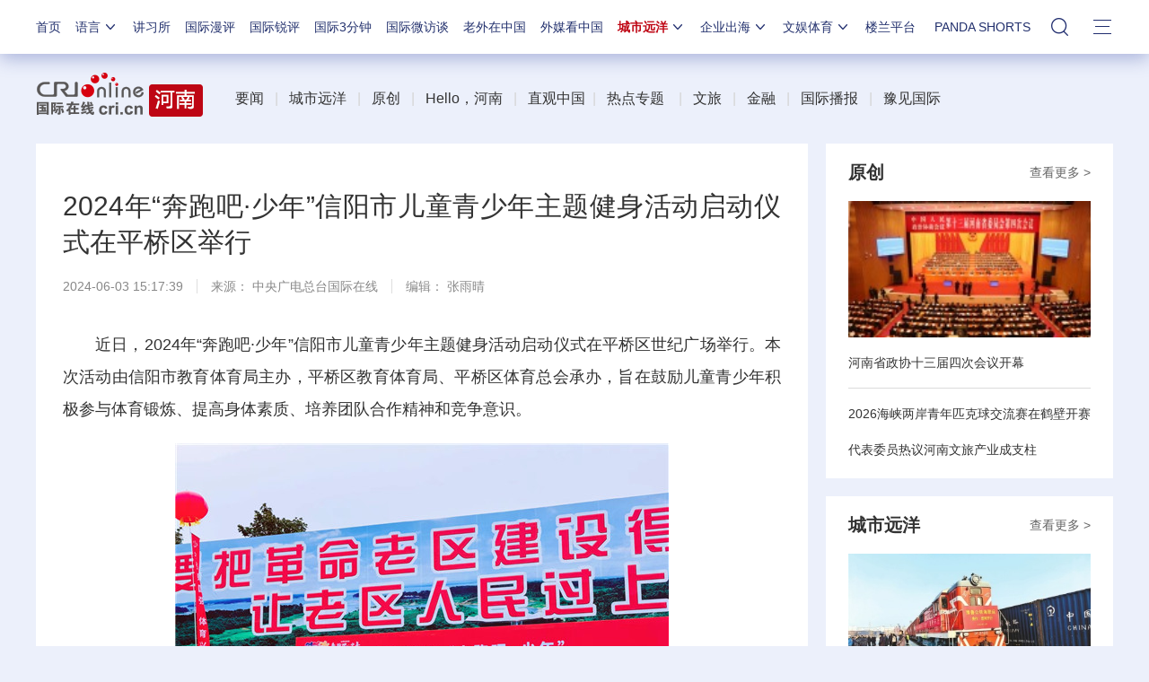

--- FILE ---
content_type: application/javascript
request_url: https://p.data.cctv.com/ge.js
body_size: 71
content:
window.goldlog=(window.goldlog||{});goldlog.Etag="6J4HIsPVyB4CAQONLCKVEABX";goldlog.stag=2;